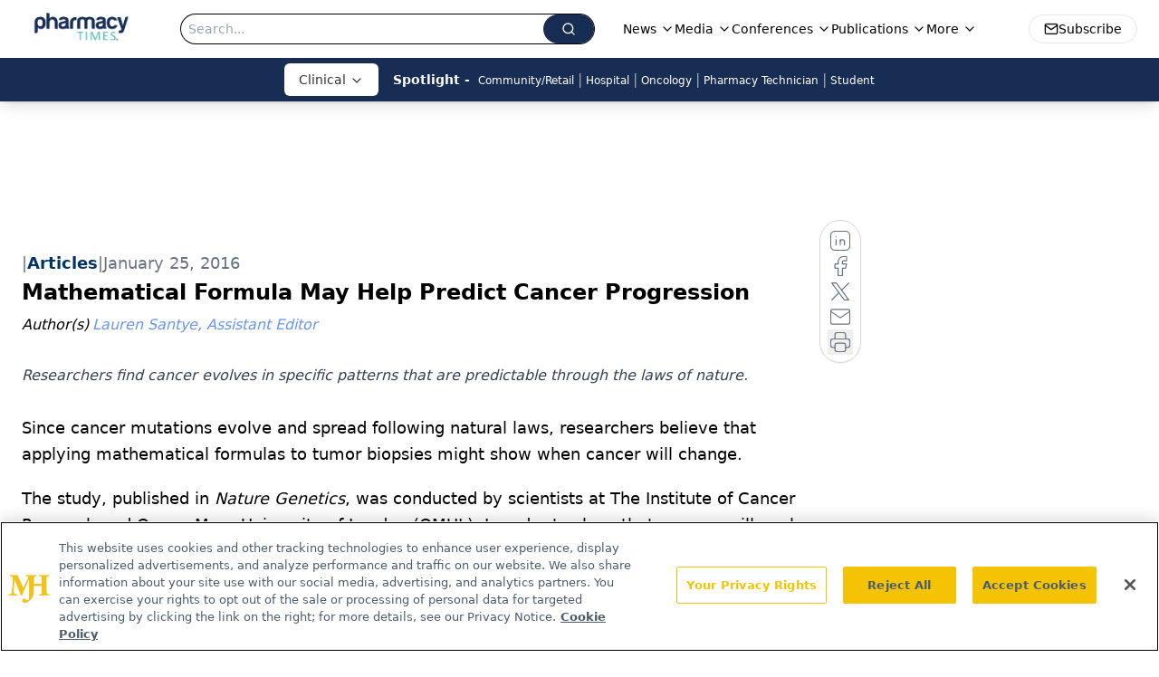

--- FILE ---
content_type: text/html; charset=utf-8
request_url: https://www.google.com/recaptcha/api2/aframe
body_size: 173
content:
<!DOCTYPE HTML><html><head><meta http-equiv="content-type" content="text/html; charset=UTF-8"></head><body><script nonce="Av73PuTTlyqsy0u3_IvnGw">/** Anti-fraud and anti-abuse applications only. See google.com/recaptcha */ try{var clients={'sodar':'https://pagead2.googlesyndication.com/pagead/sodar?'};window.addEventListener("message",function(a){try{if(a.source===window.parent){var b=JSON.parse(a.data);var c=clients[b['id']];if(c){var d=document.createElement('img');d.src=c+b['params']+'&rc='+(localStorage.getItem("rc::a")?sessionStorage.getItem("rc::b"):"");window.document.body.appendChild(d);sessionStorage.setItem("rc::e",parseInt(sessionStorage.getItem("rc::e")||0)+1);localStorage.setItem("rc::h",'1769234033842');}}}catch(b){}});window.parent.postMessage("_grecaptcha_ready", "*");}catch(b){}</script></body></html>

--- FILE ---
content_type: application/javascript; charset=utf-8
request_url: https://www.pharmacytimes.com/_astro/index.BrS_vMDZ.js
body_size: 182
content:
import{j as e}from"./jsx-runtime.BCUOLYe_.js";import{R as o}from"./index.HXEJb8BZ.js";import"./index.yBjzXJbu.js";import"./_commonjsHelpers.D6-XlEtG.js";const h=({items:r,className:l})=>!r||r.length===0?null:e.jsx("div",{className:`${l} flex flex-row items-center gap-1`,children:r.map((n,t)=>e.jsxs(o.Fragment,{children:[e.jsx("span",{style:{color:t===r.length-1?"#6b7280":"#003366",fontWeight:t===r.length-1?"400":"700"},children:n}),t<r.length-1&&e.jsx("span",{className:"font-light",style:{color:"#6b7280"},children:"|"})]},t))});export{h as default};
